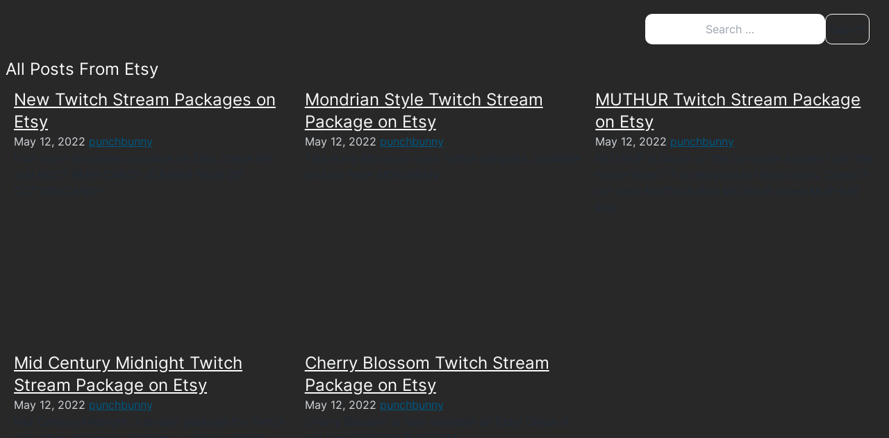

--- FILE ---
content_type: text/html; charset=UTF-8
request_url: https://www.punchbunny.com/content/etsy/
body_size: 27672
content:
<!DOCTYPE html>
<html lang="en-US" id="html">
<head>
	<meta charset="UTF-8">
	<meta name="viewport" content="width=device-width, initial-scale=1.0">
	<title>Etsy &#8211; Punchbunny | Magic: the Gathering</title>
<meta name='robots' content='max-image-preview:large' />
	<style>img:is([sizes="auto" i], [sizes^="auto," i]) { contain-intrinsic-size: 3000px 1500px }</style>
	<link rel="alternate" type="application/rss+xml" title="Punchbunny | Magic: the Gathering &raquo; Feed" href="https://www.punchbunny.com/feed/" />
<link rel="alternate" type="application/rss+xml" title="Punchbunny | Magic: the Gathering &raquo; Comments Feed" href="https://www.punchbunny.com/comments/feed/" />
<link rel="alternate" type="application/rss+xml" title="Punchbunny | Magic: the Gathering &raquo; Etsy Category Feed" href="https://www.punchbunny.com/content/etsy/feed/" />
<script>
window._wpemojiSettings = {"baseUrl":"https:\/\/s.w.org\/images\/core\/emoji\/16.0.1\/72x72\/","ext":".png","svgUrl":"https:\/\/s.w.org\/images\/core\/emoji\/16.0.1\/svg\/","svgExt":".svg","source":{"concatemoji":"https:\/\/www.punchbunny.com\/wp-includes\/js\/wp-emoji-release.min.js?ver=6.8.3"}};
/*! This file is auto-generated */
!function(s,n){var o,i,e;function c(e){try{var t={supportTests:e,timestamp:(new Date).valueOf()};sessionStorage.setItem(o,JSON.stringify(t))}catch(e){}}function p(e,t,n){e.clearRect(0,0,e.canvas.width,e.canvas.height),e.fillText(t,0,0);var t=new Uint32Array(e.getImageData(0,0,e.canvas.width,e.canvas.height).data),a=(e.clearRect(0,0,e.canvas.width,e.canvas.height),e.fillText(n,0,0),new Uint32Array(e.getImageData(0,0,e.canvas.width,e.canvas.height).data));return t.every(function(e,t){return e===a[t]})}function u(e,t){e.clearRect(0,0,e.canvas.width,e.canvas.height),e.fillText(t,0,0);for(var n=e.getImageData(16,16,1,1),a=0;a<n.data.length;a++)if(0!==n.data[a])return!1;return!0}function f(e,t,n,a){switch(t){case"flag":return n(e,"\ud83c\udff3\ufe0f\u200d\u26a7\ufe0f","\ud83c\udff3\ufe0f\u200b\u26a7\ufe0f")?!1:!n(e,"\ud83c\udde8\ud83c\uddf6","\ud83c\udde8\u200b\ud83c\uddf6")&&!n(e,"\ud83c\udff4\udb40\udc67\udb40\udc62\udb40\udc65\udb40\udc6e\udb40\udc67\udb40\udc7f","\ud83c\udff4\u200b\udb40\udc67\u200b\udb40\udc62\u200b\udb40\udc65\u200b\udb40\udc6e\u200b\udb40\udc67\u200b\udb40\udc7f");case"emoji":return!a(e,"\ud83e\udedf")}return!1}function g(e,t,n,a){var r="undefined"!=typeof WorkerGlobalScope&&self instanceof WorkerGlobalScope?new OffscreenCanvas(300,150):s.createElement("canvas"),o=r.getContext("2d",{willReadFrequently:!0}),i=(o.textBaseline="top",o.font="600 32px Arial",{});return e.forEach(function(e){i[e]=t(o,e,n,a)}),i}function t(e){var t=s.createElement("script");t.src=e,t.defer=!0,s.head.appendChild(t)}"undefined"!=typeof Promise&&(o="wpEmojiSettingsSupports",i=["flag","emoji"],n.supports={everything:!0,everythingExceptFlag:!0},e=new Promise(function(e){s.addEventListener("DOMContentLoaded",e,{once:!0})}),new Promise(function(t){var n=function(){try{var e=JSON.parse(sessionStorage.getItem(o));if("object"==typeof e&&"number"==typeof e.timestamp&&(new Date).valueOf()<e.timestamp+604800&&"object"==typeof e.supportTests)return e.supportTests}catch(e){}return null}();if(!n){if("undefined"!=typeof Worker&&"undefined"!=typeof OffscreenCanvas&&"undefined"!=typeof URL&&URL.createObjectURL&&"undefined"!=typeof Blob)try{var e="postMessage("+g.toString()+"("+[JSON.stringify(i),f.toString(),p.toString(),u.toString()].join(",")+"));",a=new Blob([e],{type:"text/javascript"}),r=new Worker(URL.createObjectURL(a),{name:"wpTestEmojiSupports"});return void(r.onmessage=function(e){c(n=e.data),r.terminate(),t(n)})}catch(e){}c(n=g(i,f,p,u))}t(n)}).then(function(e){for(var t in e)n.supports[t]=e[t],n.supports.everything=n.supports.everything&&n.supports[t],"flag"!==t&&(n.supports.everythingExceptFlag=n.supports.everythingExceptFlag&&n.supports[t]);n.supports.everythingExceptFlag=n.supports.everythingExceptFlag&&!n.supports.flag,n.DOMReady=!1,n.readyCallback=function(){n.DOMReady=!0}}).then(function(){return e}).then(function(){var e;n.supports.everything||(n.readyCallback(),(e=n.source||{}).concatemoji?t(e.concatemoji):e.wpemoji&&e.twemoji&&(t(e.twemoji),t(e.wpemoji)))}))}((window,document),window._wpemojiSettings);
</script>
<style id='wp-emoji-styles-inline-css'>

	img.wp-smiley, img.emoji {
		display: inline !important;
		border: none !important;
		box-shadow: none !important;
		height: 1em !important;
		width: 1em !important;
		margin: 0 0.07em !important;
		vertical-align: -0.1em !important;
		background: none !important;
		padding: 0 !important;
	}
</style>
<link rel='stylesheet' id='wp-block-library-css' href='https://www.punchbunny.com/wp-includes/css/dist/block-library/style.min.css?ver=6.8.3' media='all' />
<style id='wp-block-library-theme-inline-css'>
.wp-block-audio :where(figcaption){color:#555;font-size:13px;text-align:center}.is-dark-theme .wp-block-audio :where(figcaption){color:#ffffffa6}.wp-block-audio{margin:0 0 1em}.wp-block-code{border:1px solid #ccc;border-radius:4px;font-family:Menlo,Consolas,monaco,monospace;padding:.8em 1em}.wp-block-embed :where(figcaption){color:#555;font-size:13px;text-align:center}.is-dark-theme .wp-block-embed :where(figcaption){color:#ffffffa6}.wp-block-embed{margin:0 0 1em}.blocks-gallery-caption{color:#555;font-size:13px;text-align:center}.is-dark-theme .blocks-gallery-caption{color:#ffffffa6}:root :where(.wp-block-image figcaption){color:#555;font-size:13px;text-align:center}.is-dark-theme :root :where(.wp-block-image figcaption){color:#ffffffa6}.wp-block-image{margin:0 0 1em}.wp-block-pullquote{border-bottom:4px solid;border-top:4px solid;color:currentColor;margin-bottom:1.75em}.wp-block-pullquote cite,.wp-block-pullquote footer,.wp-block-pullquote__citation{color:currentColor;font-size:.8125em;font-style:normal;text-transform:uppercase}.wp-block-quote{border-left:.25em solid;margin:0 0 1.75em;padding-left:1em}.wp-block-quote cite,.wp-block-quote footer{color:currentColor;font-size:.8125em;font-style:normal;position:relative}.wp-block-quote:where(.has-text-align-right){border-left:none;border-right:.25em solid;padding-left:0;padding-right:1em}.wp-block-quote:where(.has-text-align-center){border:none;padding-left:0}.wp-block-quote.is-large,.wp-block-quote.is-style-large,.wp-block-quote:where(.is-style-plain){border:none}.wp-block-search .wp-block-search__label{font-weight:700}.wp-block-search__button{border:1px solid #ccc;padding:.375em .625em}:where(.wp-block-group.has-background){padding:1.25em 2.375em}.wp-block-separator.has-css-opacity{opacity:.4}.wp-block-separator{border:none;border-bottom:2px solid;margin-left:auto;margin-right:auto}.wp-block-separator.has-alpha-channel-opacity{opacity:1}.wp-block-separator:not(.is-style-wide):not(.is-style-dots){width:100px}.wp-block-separator.has-background:not(.is-style-dots){border-bottom:none;height:1px}.wp-block-separator.has-background:not(.is-style-wide):not(.is-style-dots){height:2px}.wp-block-table{margin:0 0 1em}.wp-block-table td,.wp-block-table th{word-break:normal}.wp-block-table :where(figcaption){color:#555;font-size:13px;text-align:center}.is-dark-theme .wp-block-table :where(figcaption){color:#ffffffa6}.wp-block-video :where(figcaption){color:#555;font-size:13px;text-align:center}.is-dark-theme .wp-block-video :where(figcaption){color:#ffffffa6}.wp-block-video{margin:0 0 1em}:root :where(.wp-block-template-part.has-background){margin-bottom:0;margin-top:0;padding:1.25em 2.375em}
</style>
<style id='classic-theme-styles-inline-css'>
/*! This file is auto-generated */
.wp-block-button__link{color:#fff;background-color:#32373c;border-radius:9999px;box-shadow:none;text-decoration:none;padding:calc(.667em + 2px) calc(1.333em + 2px);font-size:1.125em}.wp-block-file__button{background:#32373c;color:#fff;text-decoration:none}
</style>
<link rel='stylesheet' id='simplecharm_portfolio-editor-css-css' href='https://www.punchbunny.com/wp-content/themes/simplecharm-portfolio/assets/build/css/editor.css?ver=1764364946' media='all' />
<style id='global-styles-inline-css'>
:root{--wp--preset--aspect-ratio--square: 1;--wp--preset--aspect-ratio--4-3: 4/3;--wp--preset--aspect-ratio--3-4: 3/4;--wp--preset--aspect-ratio--3-2: 3/2;--wp--preset--aspect-ratio--2-3: 2/3;--wp--preset--aspect-ratio--16-9: 16/9;--wp--preset--aspect-ratio--9-16: 9/16;--wp--preset--color--black: #000000;--wp--preset--color--cyan-bluish-gray: #abb8c3;--wp--preset--color--white: #ffffff;--wp--preset--color--pale-pink: #f78da7;--wp--preset--color--vivid-red: #cf2e2e;--wp--preset--color--luminous-vivid-orange: #ff6900;--wp--preset--color--luminous-vivid-amber: #fcb900;--wp--preset--color--light-green-cyan: #7bdcb5;--wp--preset--color--vivid-green-cyan: #00d084;--wp--preset--color--pale-cyan-blue: #8ed1fc;--wp--preset--color--vivid-cyan-blue: #0693e3;--wp--preset--color--vivid-purple: #9b51e0;--wp--preset--gradient--vivid-cyan-blue-to-vivid-purple: linear-gradient(135deg,rgba(6,147,227,1) 0%,rgb(155,81,224) 100%);--wp--preset--gradient--light-green-cyan-to-vivid-green-cyan: linear-gradient(135deg,rgb(122,220,180) 0%,rgb(0,208,130) 100%);--wp--preset--gradient--luminous-vivid-amber-to-luminous-vivid-orange: linear-gradient(135deg,rgba(252,185,0,1) 0%,rgba(255,105,0,1) 100%);--wp--preset--gradient--luminous-vivid-orange-to-vivid-red: linear-gradient(135deg,rgba(255,105,0,1) 0%,rgb(207,46,46) 100%);--wp--preset--gradient--very-light-gray-to-cyan-bluish-gray: linear-gradient(135deg,rgb(238,238,238) 0%,rgb(169,184,195) 100%);--wp--preset--gradient--cool-to-warm-spectrum: linear-gradient(135deg,rgb(74,234,220) 0%,rgb(151,120,209) 20%,rgb(207,42,186) 40%,rgb(238,44,130) 60%,rgb(251,105,98) 80%,rgb(254,248,76) 100%);--wp--preset--gradient--blush-light-purple: linear-gradient(135deg,rgb(255,206,236) 0%,rgb(152,150,240) 100%);--wp--preset--gradient--blush-bordeaux: linear-gradient(135deg,rgb(254,205,165) 0%,rgb(254,45,45) 50%,rgb(107,0,62) 100%);--wp--preset--gradient--luminous-dusk: linear-gradient(135deg,rgb(255,203,112) 0%,rgb(199,81,192) 50%,rgb(65,88,208) 100%);--wp--preset--gradient--pale-ocean: linear-gradient(135deg,rgb(255,245,203) 0%,rgb(182,227,212) 50%,rgb(51,167,181) 100%);--wp--preset--gradient--electric-grass: linear-gradient(135deg,rgb(202,248,128) 0%,rgb(113,206,126) 100%);--wp--preset--gradient--midnight: linear-gradient(135deg,rgb(2,3,129) 0%,rgb(40,116,252) 100%);--wp--preset--font-size--small: 13px;--wp--preset--font-size--medium: 20px;--wp--preset--font-size--large: 36px;--wp--preset--font-size--x-large: 42px;--wp--preset--spacing--20: 0.44rem;--wp--preset--spacing--30: 0.67rem;--wp--preset--spacing--40: 1rem;--wp--preset--spacing--50: 1.5rem;--wp--preset--spacing--60: 2.25rem;--wp--preset--spacing--70: 3.38rem;--wp--preset--spacing--80: 5.06rem;--wp--preset--shadow--natural: 6px 6px 9px rgba(0, 0, 0, 0.2);--wp--preset--shadow--deep: 12px 12px 50px rgba(0, 0, 0, 0.4);--wp--preset--shadow--sharp: 6px 6px 0px rgba(0, 0, 0, 0.2);--wp--preset--shadow--outlined: 6px 6px 0px -3px rgba(255, 255, 255, 1), 6px 6px rgba(0, 0, 0, 1);--wp--preset--shadow--crisp: 6px 6px 0px rgba(0, 0, 0, 1);}:where(.is-layout-flex){gap: 0.5em;}:where(.is-layout-grid){gap: 0.5em;}body .is-layout-flex{display: flex;}.is-layout-flex{flex-wrap: wrap;align-items: center;}.is-layout-flex > :is(*, div){margin: 0;}body .is-layout-grid{display: grid;}.is-layout-grid > :is(*, div){margin: 0;}:where(.wp-block-columns.is-layout-flex){gap: 2em;}:where(.wp-block-columns.is-layout-grid){gap: 2em;}:where(.wp-block-post-template.is-layout-flex){gap: 1.25em;}:where(.wp-block-post-template.is-layout-grid){gap: 1.25em;}.has-black-color{color: var(--wp--preset--color--black) !important;}.has-cyan-bluish-gray-color{color: var(--wp--preset--color--cyan-bluish-gray) !important;}.has-white-color{color: var(--wp--preset--color--white) !important;}.has-pale-pink-color{color: var(--wp--preset--color--pale-pink) !important;}.has-vivid-red-color{color: var(--wp--preset--color--vivid-red) !important;}.has-luminous-vivid-orange-color{color: var(--wp--preset--color--luminous-vivid-orange) !important;}.has-luminous-vivid-amber-color{color: var(--wp--preset--color--luminous-vivid-amber) !important;}.has-light-green-cyan-color{color: var(--wp--preset--color--light-green-cyan) !important;}.has-vivid-green-cyan-color{color: var(--wp--preset--color--vivid-green-cyan) !important;}.has-pale-cyan-blue-color{color: var(--wp--preset--color--pale-cyan-blue) !important;}.has-vivid-cyan-blue-color{color: var(--wp--preset--color--vivid-cyan-blue) !important;}.has-vivid-purple-color{color: var(--wp--preset--color--vivid-purple) !important;}.has-black-background-color{background-color: var(--wp--preset--color--black) !important;}.has-cyan-bluish-gray-background-color{background-color: var(--wp--preset--color--cyan-bluish-gray) !important;}.has-white-background-color{background-color: var(--wp--preset--color--white) !important;}.has-pale-pink-background-color{background-color: var(--wp--preset--color--pale-pink) !important;}.has-vivid-red-background-color{background-color: var(--wp--preset--color--vivid-red) !important;}.has-luminous-vivid-orange-background-color{background-color: var(--wp--preset--color--luminous-vivid-orange) !important;}.has-luminous-vivid-amber-background-color{background-color: var(--wp--preset--color--luminous-vivid-amber) !important;}.has-light-green-cyan-background-color{background-color: var(--wp--preset--color--light-green-cyan) !important;}.has-vivid-green-cyan-background-color{background-color: var(--wp--preset--color--vivid-green-cyan) !important;}.has-pale-cyan-blue-background-color{background-color: var(--wp--preset--color--pale-cyan-blue) !important;}.has-vivid-cyan-blue-background-color{background-color: var(--wp--preset--color--vivid-cyan-blue) !important;}.has-vivid-purple-background-color{background-color: var(--wp--preset--color--vivid-purple) !important;}.has-black-border-color{border-color: var(--wp--preset--color--black) !important;}.has-cyan-bluish-gray-border-color{border-color: var(--wp--preset--color--cyan-bluish-gray) !important;}.has-white-border-color{border-color: var(--wp--preset--color--white) !important;}.has-pale-pink-border-color{border-color: var(--wp--preset--color--pale-pink) !important;}.has-vivid-red-border-color{border-color: var(--wp--preset--color--vivid-red) !important;}.has-luminous-vivid-orange-border-color{border-color: var(--wp--preset--color--luminous-vivid-orange) !important;}.has-luminous-vivid-amber-border-color{border-color: var(--wp--preset--color--luminous-vivid-amber) !important;}.has-light-green-cyan-border-color{border-color: var(--wp--preset--color--light-green-cyan) !important;}.has-vivid-green-cyan-border-color{border-color: var(--wp--preset--color--vivid-green-cyan) !important;}.has-pale-cyan-blue-border-color{border-color: var(--wp--preset--color--pale-cyan-blue) !important;}.has-vivid-cyan-blue-border-color{border-color: var(--wp--preset--color--vivid-cyan-blue) !important;}.has-vivid-purple-border-color{border-color: var(--wp--preset--color--vivid-purple) !important;}.has-vivid-cyan-blue-to-vivid-purple-gradient-background{background: var(--wp--preset--gradient--vivid-cyan-blue-to-vivid-purple) !important;}.has-light-green-cyan-to-vivid-green-cyan-gradient-background{background: var(--wp--preset--gradient--light-green-cyan-to-vivid-green-cyan) !important;}.has-luminous-vivid-amber-to-luminous-vivid-orange-gradient-background{background: var(--wp--preset--gradient--luminous-vivid-amber-to-luminous-vivid-orange) !important;}.has-luminous-vivid-orange-to-vivid-red-gradient-background{background: var(--wp--preset--gradient--luminous-vivid-orange-to-vivid-red) !important;}.has-very-light-gray-to-cyan-bluish-gray-gradient-background{background: var(--wp--preset--gradient--very-light-gray-to-cyan-bluish-gray) !important;}.has-cool-to-warm-spectrum-gradient-background{background: var(--wp--preset--gradient--cool-to-warm-spectrum) !important;}.has-blush-light-purple-gradient-background{background: var(--wp--preset--gradient--blush-light-purple) !important;}.has-blush-bordeaux-gradient-background{background: var(--wp--preset--gradient--blush-bordeaux) !important;}.has-luminous-dusk-gradient-background{background: var(--wp--preset--gradient--luminous-dusk) !important;}.has-pale-ocean-gradient-background{background: var(--wp--preset--gradient--pale-ocean) !important;}.has-electric-grass-gradient-background{background: var(--wp--preset--gradient--electric-grass) !important;}.has-midnight-gradient-background{background: var(--wp--preset--gradient--midnight) !important;}.has-small-font-size{font-size: var(--wp--preset--font-size--small) !important;}.has-medium-font-size{font-size: var(--wp--preset--font-size--medium) !important;}.has-large-font-size{font-size: var(--wp--preset--font-size--large) !important;}.has-x-large-font-size{font-size: var(--wp--preset--font-size--x-large) !important;}
:where(.wp-block-post-template.is-layout-flex){gap: 1.25em;}:where(.wp-block-post-template.is-layout-grid){gap: 1.25em;}
:where(.wp-block-columns.is-layout-flex){gap: 2em;}:where(.wp-block-columns.is-layout-grid){gap: 2em;}
:root :where(.wp-block-pullquote){font-size: 1.5em;line-height: 1.6;}
</style>
<link rel='stylesheet' id='SIMPLECHARM_PORTFOLIO_compiled-css' href='https://www.punchbunny.com/wp-content/themes/simplecharm-portfolio/assets/build/css/main.css?ver=1764364946' media='all' />
<link rel='stylesheet' id='dashicons-css' href='https://www.punchbunny.com/wp-includes/css/dashicons.min.css?ver=6.8.3' media='all' />
<link rel='stylesheet' id='SIMPLECHARM_PORTFOLIO_main-css' href='https://www.punchbunny.com/wp-content/themes/simplecharm-portfolio/style.css?ver=1764364946' media='all' />
<link rel='stylesheet' id='SIMPLECHARM_PORTFOLIO_tailwindcss-css' href='https://www.punchbunny.com/wp-content/themes/simplecharm-portfolio/assets/build/css/tailwindcss.css?ver=1764364946' media='all' />
<link rel='stylesheet' id='arve-css' href='https://www.punchbunny.com/wp-content/plugins/advanced-responsive-video-embedder/build/main.css?ver=10.8.1' media='all' />
<script src="https://www.punchbunny.com/wp-includes/js/jquery/jquery.min.js?ver=3.7.1" id="jquery-core-js"></script>
<script src="https://www.punchbunny.com/wp-includes/js/jquery/jquery-migrate.min.js?ver=3.4.1" id="jquery-migrate-js"></script>
<link rel="https://api.w.org/" href="https://www.punchbunny.com/wp-json/" /><link rel="alternate" title="JSON" type="application/json" href="https://www.punchbunny.com/wp-json/wp/v2/categories/177" /><link rel="EditURI" type="application/rsd+xml" title="RSD" href="https://www.punchbunny.com/xmlrpc.php?rsd" />
<meta name="generator" content="WordPress 6.8.3" />
<link rel="icon" href="https://www.punchbunny.com/wp-content/uploads/2025/11/cropped-Discord-Logo-512-v2-32x32.png" sizes="32x32" />
<link rel="icon" href="https://www.punchbunny.com/wp-content/uploads/2025/11/cropped-Discord-Logo-512-v2-192x192.png" sizes="192x192" />
<link rel="apple-touch-icon" href="https://www.punchbunny.com/wp-content/uploads/2025/11/cropped-Discord-Logo-512-v2-180x180.png" />
<meta name="msapplication-TileImage" content="https://www.punchbunny.com/wp-content/uploads/2025/11/cropped-Discord-Logo-512-v2-270x270.png" />
		<style id="wp-custom-css">
			:root, [data-theme] {
    background-color: #282828;
}

.bg-gray-400 {
    --tw-bg-opacity: 1;
    background-color: #000;
}

.footer-copyright p {
    color: #fff;
}

.header {
	display: none;
}

.footer-copyright {
	display: none;
}

footer {
	display: none;
}

.mx-3 {
    margin-left: auto;
    margin-right: auto;
		max-width: 900px;
}		</style>
		</head>
<body class="archive category category-etsy category-177 wp-theme-simplecharm-portfolio mx-2" data-theme="dark">
		<a class="skip-link screen-reader-text" href="#simplecharm-portfolio-content">
        Skip to content</a>
	<header role="banner" class="header">
		        <div class="simplecharm-portfolio-header">
            <div class="simplecharm-portfolio-header-contents flex justify-between items-center">
                <span>
                    <h1>Punchbunny | Magic: the Gathering</h1>                </span>
                                <nav role="navigation" class="simplecharm-portfolio-main-navigation flex flex-row-reverse">
                                <div class="absolute right-1 bottom-0 z-10" id="simplecharm-portfolio-navigation">
                                    </div>
                </nav>
            </div>
        </div>	</header>
	<main id="simplecharm-portfolio-content" tabindex="-1">	<div class="simplecharm-portfolio-form">
		<form role="search" method="get" class="search-form" action="https://www.punchbunny.com/">
				<label>
					<span class="screen-reader-text">Search for:</span>
					<input type="search" class="search-field" placeholder="Search &hellip;" value="" name="s" />
				</label>
				<input type="submit" class="search-submit" value="Search" />
			</form>	</div>
			<h1 class="text-2xl">All Posts From Etsy</h1>
					<section class="simplecharm-portfolio-blogs grid lg:grid-cols-3 md:grid-cols-2 sm:grid-cols-1 gap-4 m-3">		<article id="post-819" class="post-819 post type-post status-publish format-standard has-post-thumbnail hentry category-etsy tag-etsy tag-obs tag-streaming tag-streamlabs tag-twitch tag-youtube">
		    <h3 class="text-2xl"><a
		            class="underline" 
		            href="https://www.punchbunny.com/etsy/new-twitch-stream-packages-on-etsy/">New Twitch Stream Packages on Etsy</a></h1>
		    <div class="post-meta">
		    			        <span class="post-date">May 12, 2022</span>
	    				        <span class="post-author"><a
		                class="underline" 
		                href="https://www.punchbunny.com/author/punchbunny/">punchbunny</a></span>
		    </div>
		    <div class="post-content">Four more templates available on Etsy, check &#8217;em out! ROOT BEER CANDY SLINGER FAUX OS COTTON CANDY</div>
		</article>

				<article id="post-815" class="post-815 post type-post status-publish format-standard has-post-thumbnail hentry category-etsy tag-etsy tag-mondrian tag-obs tag-streamlabs tag-twitch tag-youtube">
		    <h3 class="text-2xl"><a
		            class="underline" 
		            href="https://www.punchbunny.com/etsy/mondrian-style-twitch-stream-packageon-etsy/">Mondrian Style Twitch Stream Package on Etsy</a></h1>
		    <div class="post-meta">
		    			        <span class="post-date">May 12, 2022</span>
	    				        <span class="post-author"><a
		                class="underline" 
		                href="https://www.punchbunny.com/author/punchbunny/">punchbunny</a></span>
		    </div>
		    <div class="post-content">This is my Mondrian style Twitch template, available on Etsy here: MONDRIAN</div>
		</article>

				<article id="post-807" class="post-807 post type-post status-publish format-standard has-post-thumbnail hentry category-etsy tag-etsy tag-muthur tag-obs tag-stream tag-streamlabs tag-twitch tag-weyland-yutani tag-xenomorph">
		    <h3 class="text-2xl"><a
		            class="underline" 
		            href="https://www.punchbunny.com/etsy/muthur-twitch-stream-package-on-etsy/">MUTHUR Twitch Stream Package on Etsy</a></h1>
		    <div class="post-meta">
		    			        <span class="post-date">May 12, 2022</span>
	    				        <span class="post-author"><a
		                class="underline" 
		                href="https://www.punchbunny.com/author/punchbunny/">punchbunny</a></span>
		    </div>
		    <div class="post-content">MUTHUR is based on the computer system from the movie &#8220;Alien.&#8221; It is designed in three colors. Check it out here: MUTHUR Blue MUTHUR Green MUTHUR Pink</div>
		</article>

				<article id="post-802" class="post-802 post type-post status-publish format-standard has-post-thumbnail hentry category-etsy tag-etsy tag-obs tag-streaming tag-streamlabs tag-twitch">
		    <h3 class="text-2xl"><a
		            class="underline" 
		            href="https://www.punchbunny.com/etsy/mid-century-midnight-twitch-stream-package-on-etsy/">Mid Century Midnight Twitch Stream Package on Etsy</a></h1>
		    <div class="post-meta">
		    			        <span class="post-date">May 12, 2022</span>
	    				        <span class="post-author"><a
		                class="underline" 
		                href="https://www.punchbunny.com/author/punchbunny/">punchbunny</a></span>
		    </div>
		    <div class="post-content">Mid Century Midnight, a stream package for Twitch and other streaming platforms, is now available. Check it out here: MID CENTURY MIDNIGHT</div>
		</article>

				<article id="post-799" class="post-799 post type-post status-publish format-standard has-post-thumbnail hentry category-etsy tag-etsy tag-obs tag-streaming tag-streamlabs tag-twitch tag-youtube">
		    <h3 class="text-2xl"><a
		            class="underline" 
		            href="https://www.punchbunny.com/etsy/cherry-blossom-twitch-stream-package-on-etsy/">Cherry Blossom Twitch Stream Package on Etsy</a></h1>
		    <div class="post-meta">
		    			        <span class="post-date">May 12, 2022</span>
	    				        <span class="post-author"><a
		                class="underline" 
		                href="https://www.punchbunny.com/author/punchbunny/">punchbunny</a></span>
		    </div>
		    <div class="post-content">Cherry Blossom is now available on Etsy! Check it out here: CHERRY BLOSSOM</div>
		</article>

		</section>
			</main>
	<footer role="contentinfo" class="site-footer w-full bg-gray-400 text-white py-3 text-center">
		<div class="footer-copyright">
			<p>&copy; 2024 | All Rights Are Reserved</p>
		</div>
	</footer>
	<script type="speculationrules">
{"prefetch":[{"source":"document","where":{"and":[{"href_matches":"\/*"},{"not":{"href_matches":["\/wp-*.php","\/wp-admin\/*","\/wp-content\/uploads\/*","\/wp-content\/*","\/wp-content\/plugins\/*","\/wp-content\/themes\/simplecharm-portfolio\/*","\/*\\?(.+)"]}},{"not":{"selector_matches":"a[rel~=\"nofollow\"]"}},{"not":{"selector_matches":".no-prefetch, .no-prefetch a"}}]},"eagerness":"conservative"}]}
</script>
<script src="https://www.punchbunny.com/wp-content/themes/simplecharm-portfolio/assets/build/js/main.js?ver=1764364946" id="SIMPLECHARM_PORTFOLIO_main-js"></script>
	<!-- Loading All Svg -->
	

<div class="hidden">
</div></body>
</html>

--- FILE ---
content_type: text/css
request_url: https://www.punchbunny.com/wp-content/themes/simplecharm-portfolio/assets/build/css/editor.css?ver=1764364946
body_size: 9725
content:
div.wp-block-column.CHARMING_PORTFOLIO_primary-image-container{position:relative;margin:auto}div.wp-block-column.CHARMING_PORTFOLIO_primary-image-container figure:nth-child(1) img{position:relative;z-index:1}div.wp-block-column.CHARMING_PORTFOLIO_primary-image-container figure:nth-child(2) img{position:absolute;top:-10%;left:5%;filter:blur(5px)}div.wp-block-column.CHARMING_PORTFOLIO_primary-text-container{margin:auto}.wp-block-column.is-style-simplecharm_portfolio-skill-button{margin-top:0.5rem;margin-bottom:0.5rem;display:grid;grid-template-columns:repeat(2, minmax(0, 1fr));align-items:center;justify-content:center;gap:0.25rem}@media (min-width: 768px){.wp-block-column.is-style-simplecharm_portfolio-skill-button{grid-template-columns:repeat(3, minmax(0, 1fr))}}@media (min-width: 1024px){.wp-block-column.is-style-simplecharm_portfolio-skill-button{grid-template-columns:repeat(5, minmax(0, 1fr))}}.wp-block-column.is-style-simplecharm_portfolio-skill-button h2{display:flex;cursor:pointer;align-items:center;justify-content:center;gap:0.75rem;padding:1rem;text-align:center;font-size:1.875rem;line-height:2.25rem;transition-property:all;transition-timing-function:cubic-bezier(0.4, 0, 0.2, 1);transition-duration:150ms;border:1px solid #d84e27;text-shadow:2px 2px 2px #a0e;height:100%}.wp-block-column.is-style-simplecharm_portfolio-skill-button h2:hover,.wp-block-column.is-style-simplecharm_portfolio-skill-button h2:focus{border-color:#1d4ed8;text-shadow:2px 2px 2px #e0a}.simplecharm-portfolio-skills{justify-content:center;gap:0.25rem}.simplecharm-portfolio-skills h3{font-size:1.25rem;line-height:1.75rem}.wp-block-columns.is-style-simplecharm_portfolio-experience-card{margin-top:0.5rem;margin-bottom:0.5rem;display:grid;padding:0.5rem;--tw-shadow:0 25px 50px -12px rgb(0 0 0 / 0.25);--tw-shadow-colored:0 25px 50px -12px var(--tw-shadow-color);box-shadow:var(--tw-ring-offset-shadow, 0 0 #0000), var(--tw-ring-shadow, 0 0 #0000), var(--tw-shadow)}@media (min-width: 640px){.wp-block-columns.is-style-simplecharm_portfolio-experience-card{grid-template-columns:repeat(1, minmax(0, 1fr))}}@media (min-width: 768px){.wp-block-columns.is-style-simplecharm_portfolio-experience-card{grid-template-columns:repeat(2, minmax(0, 1fr))}}@media (min-width: 1024px){.wp-block-columns.is-style-simplecharm_portfolio-experience-card{grid-template-columns:repeat(3, minmax(0, 1fr))}}.wp-block-columns.is-style-simplecharm_portfolio-experience-card h1{font-size:3rem;line-height:1}.wp-block-columns.is-style-simplecharm_portfolio-experience-card h2{font-size:1.5rem;line-height:2rem}@media (min-width: 640px){.wp-block-columns.is-style-simplecharm_portfolio-experience-card h2{text-align:center}}@media (min-width: 768px){.wp-block-columns.is-style-simplecharm_portfolio-experience-card h2{text-align:left}}@media (min-width: 1024px){.wp-block-columns.is-style-simplecharm_portfolio-experience-card h2{text-align:left}}.wp-block-columns.is-style-simplecharm_portfolio-experience-card .wp-block-column:nth-child(3){display:flex;align-items:center;justify-content:center}@media (min-width: 768px){.wp-block-columns.is-style-simplecharm_portfolio-experience-card .wp-block-column:nth-child(3){grid-column:span 2 / span 2}}@media (min-width: 1024px){.wp-block-columns.is-style-simplecharm_portfolio-experience-card .wp-block-column:nth-child(3){grid-column:auto}}.wp-block-column.is-style-simplecharm_portfolio-project-card{@grid lg:grid-cols-2 md:grid-cols-2 gap-x-4 my-3}.wp-block-column.is-style-simplecharm_portfolio-project-card .wp-block-column{margin:0.5rem;margin-top:1rem;margin-bottom:1rem;display:flex;flex-direction:column;row-gap:1.75rem;padding:1.5rem;--tw-shadow:0 25px 50px -12px rgb(0 0 0 / 0.25);--tw-shadow-colored:0 25px 50px -12px var(--tw-shadow-color);box-shadow:var(--tw-ring-offset-shadow, 0 0 #0000), var(--tw-ring-shadow, 0 0 #0000), var(--tw-shadow)}.wp-block-column.is-style-simplecharm_portfolio-project-card .wp-block-column h2{font-size:3rem;line-height:1}.wp-block-column.is-style-simplecharm_portfolio-project-card .wp-block-column .wp-block-button a{display:inline-flex;align-items:center;justify-content:center;transition-property:color, background-color, border-color, text-decoration-color, fill, stroke, opacity, box-shadow, transform, filter, -webkit-backdrop-filter;transition-property:color, background-color, border-color, text-decoration-color, fill, stroke, opacity, box-shadow, transform, filter, backdrop-filter;transition-property:color, background-color, border-color, text-decoration-color, fill, stroke, opacity, box-shadow, transform, filter, backdrop-filter, -webkit-backdrop-filter;transition-timing-function:cubic-bezier(0.4, 0, 0.2, 1);transition-timing-function:cubic-bezier(0, 0, 0.2, 1);transition-duration:200ms;height:1.25rem;font-size:0.875rem;line-height:1.25rem;width:-moz-fit-content;width:fit-content;padding-left:0.563rem;padding-right:0.563rem;border-radius:var(--rounded-badge, 1.9rem);border-width:1px;--tw-border-opacity:1;border-color:var(--fallback-b2,oklch(var(--b2)/var(--tw-border-opacity)));--tw-bg-opacity:1;background-color:var(--fallback-b1,oklch(var(--b1)/var(--tw-bg-opacity)));--tw-text-opacity:1;color:var(--fallback-bc,oklch(var(--bc)/var(--tw-text-opacity)))}:where(.menu li) .wp-block-column.is-style-simplecharm_portfolio-project-card .wp-block-column .wp-block-button a{justify-self:end}.wp-block-column.is-style-simplecharm_portfolio-project-card .wp-block-column .wp-block-button a{--tw-border-opacity:1;border-color:var(--fallback-n,oklch(var(--n)/var(--tw-border-opacity)));--tw-bg-opacity:1;background-color:var(--fallback-n,oklch(var(--n)/var(--tw-bg-opacity)));--tw-text-opacity:1;color:var(--fallback-nc,oklch(var(--nc)/var(--tw-text-opacity)))}.badge-outline.wp-block-column.is-style-simplecharm_portfolio-project-card .wp-block-column .wp-block-button a{--tw-text-opacity:1;color:var(--fallback-n,oklch(var(--n)/var(--tw-text-opacity)))}.wp-block-column.is-style-simplecharm_portfolio-project-card .wp-block-column .wp-block-button a{margin-left:0.5rem;margin-right:0.5rem;margin-top:0.5rem;margin-bottom:0.5rem;min-width:-moz-max-content;min-width:max-content;padding:1rem}.wp-block-column.is-style-simplecharm_portfolio-footer{margin-top:0.5rem;width:100%;-moz-column-gap:0.75rem;column-gap:0.75rem;--tw-bg-opacity:1;background-color:rgb(156 163 175 / var(--tw-bg-opacity));padding-top:0.75rem;padding-bottom:0.75rem;text-align:center;--tw-text-opacity:1;color:rgb(255 255 255 / var(--tw-text-opacity));--tw-shadow:0 25px 50px -12px rgb(0 0 0 / 0.25);--tw-shadow-colored:0 25px 50px -12px var(--tw-shadow-color);box-shadow:var(--tw-ring-offset-shadow, 0 0 #0000), var(--tw-ring-shadow, 0 0 #0000), var(--tw-shadow);display:flex;flex-direction:column;justify-content:center;align-items:center;min-height:-moz-max-content;min-height:max-content;gap:1rem}.wp-block-column.is-style-simplecharm_portfolio-footer h2{font-size:1.125rem;line-height:1.75rem}@media (min-width: 768px){.wp-block-column.is-style-simplecharm_portfolio-footer h2{font-size:1.25rem;line-height:1.75rem}}@media (min-width: 1024px){.wp-block-column.is-style-simplecharm_portfolio-footer h2{font-size:1.25rem;line-height:1.75rem}}.wp-block-columns.simplecharm_portfolio-footer-container{flex-direction:column}.simplecharm-portfolio-aboutme{display:flex;flex-direction:column}.simplecharm-portfolio-aboutme h3{font-size:1.25rem;line-height:1.75rem}.simplecharm-portfolio-aboutme .simplecharm-portfolio-aboutme-inner{z-index:0;display:flex;align-items:center;justify-content:center;max-width:80rem;gap:1rem;padding:1rem}@media (min-width: 640px){.simplecharm-portfolio-aboutme .simplecharm-portfolio-aboutme-inner{flex-direction:column;justify-content:space-between}}@media (min-width: 768px){.simplecharm-portfolio-aboutme .simplecharm-portfolio-aboutme-inner{flex-direction:row;justify-content:space-between}}@media (min-width: 1024px){.simplecharm-portfolio-aboutme .simplecharm-portfolio-aboutme-inner{flex-direction:row;justify-content:space-between}}.block-editor-page{background:#000}hr.wp-block-separator{margin:5px 0}p.is-style-simplecharm_portfolio-badge{display:inline-flex;align-items:center;justify-content:center;transition-property:color, background-color, border-color, text-decoration-color, fill, stroke, opacity, box-shadow, transform, filter, -webkit-backdrop-filter;transition-property:color, background-color, border-color, text-decoration-color, fill, stroke, opacity, box-shadow, transform, filter, backdrop-filter;transition-property:color, background-color, border-color, text-decoration-color, fill, stroke, opacity, box-shadow, transform, filter, backdrop-filter, -webkit-backdrop-filter;transition-timing-function:cubic-bezier(0.4, 0, 0.2, 1);transition-timing-function:cubic-bezier(0, 0, 0.2, 1);transition-duration:200ms;height:1.25rem;font-size:0.875rem;line-height:1.25rem;width:-moz-fit-content;width:fit-content;padding-left:0.563rem;padding-right:0.563rem;border-radius:var(--rounded-badge, 1.9rem);border-width:1px;--tw-border-opacity:1;border-color:var(--fallback-b2,oklch(var(--b2)/var(--tw-border-opacity)));--tw-bg-opacity:1;background-color:var(--fallback-b1,oklch(var(--b1)/var(--tw-bg-opacity)));--tw-text-opacity:1;color:var(--fallback-bc,oklch(var(--bc)/var(--tw-text-opacity)))}:where(.menu li) p.is-style-simplecharm_portfolio-badge{justify-self:end}p.is-style-simplecharm_portfolio-badge{--tw-border-opacity:1;border-color:var(--fallback-n,oklch(var(--n)/var(--tw-border-opacity)));--tw-bg-opacity:1;background-color:var(--fallback-n,oklch(var(--n)/var(--tw-bg-opacity)));--tw-text-opacity:1;color:var(--fallback-nc,oklch(var(--nc)/var(--tw-text-opacity)))}p.badge-outline.is-style-simplecharm_portfolio-badge{--tw-text-opacity:1;color:var(--fallback-n,oklch(var(--n)/var(--tw-text-opacity)))}p.is-style-simplecharm_portfolio-badge{padding:0.5rem}

/*# sourceMappingURL=editor.css.map*/

--- FILE ---
content_type: text/css
request_url: https://www.punchbunny.com/wp-content/themes/simplecharm-portfolio/assets/build/css/main.css?ver=1764364946
body_size: 16289
content:
@font-face{font-display:swap;font-family:"Inter";font-style:normal;font-weight:400;src:url(../f1535355a7df553be385.woff2) format("woff2"),url(../fcb8f6b47a1f5d98e5bc.woff) format("woff"),url(../84f0b1f5b8b46de79d5f.ttf) format("truetype"),url(../6dbf07be4582c757d951.svg#Inter) format("svg")}*{font-family:"Inter",sans-serif}.wp-caption{max-width:100%;margin-bottom:1.5em;padding:0;background-color:#f5f5f5;border:1px solid #e3e3e3;border-radius:3px;box-shadow:0 1px 4px rgba(0,0,0,.1)}.wp-caption img{margin:0;padding:0;border:0 none;max-width:100%;height:auto}.wp-caption p.wp-caption-text{font-size:.875em;line-height:1.6;margin:0;padding:.5em;text-align:center}.sticky{border:1px solid #dd0101;padding:10px;position:relative}.sticky::before{content:"";font-family:"Dashicons";position:absolute;top:0;right:0}.sticky:hover::before{content:"pinned";position:absolute;background-color:red;color:#fff;padding:5px}.sticky img{margin:0;padding:0;border:0 none;max-width:100%;height:auto}.sticky p.wp-caption-text{font-size:.875em;line-height:1.6;margin:0;padding:.5em;text-align:center}.sticky .wp-caption{max-width:100%;margin-bottom:1.5em;padding:0;background-color:#f5f5f5;border:1px solid #e3e3e3;border-radius:3px;box-shadow:0 1px 4px rgba(0,0,0,.1)}.sticky .wp-caption img{margin:0;padding:0;border:0 none;max-width:100%;height:auto}.sticky .wp-caption p.wp-caption-text{font-size:.875em;line-height:1.6;margin:0;padding:.5em;text-align:center}.gallery-caption{font-size:.875em;line-height:1.6;margin:0;padding:.5em;text-align:center}.alignleft{float:left;margin-right:1.5em}.alignright{float:right;margin-left:1.5em}.aligncenter{display:block;margin-left:auto;margin-right:auto}.wp-caption.alignleft{margin-right:1.5em}.wp-caption.alignright{margin-left:1.5em}.wp-caption.aligncenter{margin-right:auto;margin-left:auto}a img.alignleft{margin-right:1.5em}a img.alignright{margin-left:1.5em}a img.aligncenter{margin-right:auto;margin-left:auto}.wp-caption.alignnone,a img.alignnone{margin-right:0;margin-left:0}.wp-caption.alignnone{margin-bottom:1.5em}.wp-caption.alignnone img{margin:0;padding:0;border:0 none;max-width:100%;height:auto}.wp-caption.alignnone p.wp-caption-text{font-size:.875em;line-height:1.6;margin:0;padding:.5em;text-align:center}.screen-reader-text{clip:rect(1px, 1px, 1px, 1px);position:absolute !important;height:1px;width:1px;overflow:hidden}.screen-reader-text:focus{background-color:#f1f1f1;border-radius:3px;box-shadow:0 0 2px 2px rgba(0,0,0,.6);clip:auto !important;color:#21759b;display:block;font-size:14px;font-size:.875rem;font-weight:bold;height:auto;left:5px;line-height:normal;padding:15px 23px 14px;text-decoration:none;top:5px;width:auto;z-index:100000}.post-meta a{color:#005882}.link-wrapper a{text-decoration:underline}.simplecharm-portfolio-single-post a{text-decoration:underline}.footer-copyright p{color:#111721}.simplecharm-portfolio-single-post-tags,.simplecharm-portfolio-single-post-cats{border:2px solid;padding:10px;margin:5px 0}.nav-links .page-numbers{border:1px solid;padding:5px;display:inline-block;margin:5px 0}.nav-links a{text-decoration:underline}.simplecharm-portfolio-blogs{align-items:normal}.simplecharm-portfolio-single-post-content p,.simplecharm-portfolio-single-post-content span,.simplecharm-portfolio-single-post-content cite,.simplecharm-portfolio-single-post-content h1,.simplecharm-portfolio-single-post-content h2,.simplecharm-portfolio-single-post-content h3,.simplecharm-portfolio-single-post-content h4,.simplecharm-portfolio-single-post-content h5,.simplecharm-portfolio-single-post-content h6{color:#000}.simplecharm-portfolio-single-post-content .post-meta{margin:10px 0}.site-footer{width:100%;--tw-bg-opacity:1;background-color:rgb(156 163 175 / var(--tw-bg-opacity));padding-top:0.75rem;padding-bottom:0.75rem;text-align:center;--tw-text-opacity:1;color:rgb(255 255 255 / var(--tw-text-opacity))}.simplecharm-portfolio-single-post{margin:0.5rem}.simplecharm-portfolio-header,.menu-item-has-children{position:relative}.menu{flex-direction:row !important;padding:0 !important}nav.simplecharm-portfolio-main-navigation ul{list-style:none;position:relative;margin:0 0 5px 0;background:#fafafa}nav.simplecharm-portfolio-main-navigation ul .sub-menu{display:flex;flex-direction:column;float:left;background:#fafafa}nav.simplecharm-portfolio-main-navigation ul li{display:inline-block;margin:0 5px;padding:5px 10px}nav.simplecharm-portfolio-main-navigation ul li a{padding:5px;color:#000}nav.simplecharm-portfolio-main-navigation ul .sub-menu{position:absolute;top:100%;left:-40%;z-index:12;display:flex;opacity:0;pointer-events:none}nav.simplecharm-portfolio-main-navigation ul li:hover .sub-menu,nav.simplecharm-portfolio-main-navigation ul li:focus-within .sub-menu{opacity:1;pointer-events:auto}nav.simplecharm-portfolio-main-navigation ul li a:hover,nav.simplecharm-portfolio-main-navigation ul li a:focus{text-decoration:underline}#simplecharm-portfolio-navigation{top:50%;transform:translateY(-50%)}#simplecharm-portfolio-navigation .menu:first-child{display:flex}@media screen and (max-width: 760px){.simplecharm-portfolio-navigation-toggler.hidden{display:unset}nav.simplecharm-portfolio-main-navigation ul li{display:block;margin:10px;padding:10px}#simplecharm-portfolio-navigation{display:none}#simplecharm-portfolio-navigation .menu:first-child{flex-direction:column !important}nav.simplecharm-portfolio-main-navigation ul .sub-menu{top:100%}}@media screen and (min-width: 761px){#simplecharm-portfolio-navigation{display:block !important}}.search-field,.search-submit{border:none;padding:10px;border-radius:10px;text-align:center}.search-submit{cursor:pointer}.search-field:focus{border:none;outline:none}#simplecharm-content[tabindex="-1"]:focus,#comments[tabindex="-1"]:focus{outline:0}.simplecharm-portfolio-posts{line-height:1.4em}.simplecharm-portfolio-button-hover,.form-submit input{background:rgba(0,0,0,0);padding:5px;display:inline-grid;place-items:center;transition:.2s;border:1px solid #fff}.simplecharm-portfolio-button-hover:is(:hover,:focus){background:rgba(0,0,0,.1)}.form-submit input{margin:5px 0}.simplecharm-portfolio-form{display:flex;border:none;padding:10px;margin:10px}.simplecharm-portfolio-form form{display:flex;justify-content:space-between;-moz-column-gap:5px;column-gap:5px}.simplecharm-portfolio-form form.post-password-form{flex-direction:column;display:block;margin:auto}.simplecharm-portfolio-form form.post-password-form input{padding:5px;margin:0 0 0 5px}.simplecharm-portfolio-form form.search-form{margin-left:auto}.simplecharm-portfolio-form input[type=submit]{background:rgba(0,0,0,0);padding:5px;display:inline-grid;place-items:center;transition:.2s;border:1px solid #fff}.wp-block-post-comments-form a{text-decoration:underline}.comment-body{border:1px solid #090909;padding:10px}.children .comment-body{margin-left:10px}.wp-block-post-comments-form input[type=submit]{padding:10px;background:#000;color:#fafafa;border:3px solid #4444a7}.wp-block-post-comments-form input[type=submit]:hover,.wp-block-post-comments-form input[type=submit]:focus{background:rgba(21,21,21,.9490196078);border-color:blue}.bypostauthor .comment-body{position:relative;margin-top:10px}.bypostauthor .comment-body::before{position:absolute;content:"author";top:0;right:0;background:red;padding:5px;border-radius:0px 0px 0px 10px;color:#fff;font-weight:bold}.reply a{text-decoration:none;color:currentColor;padding:5px;border:1px solid #000;display:block;width:55px;margin:5px 0}.comments-area{margin:10px 5px}.comments-area p,.comments-area span,.comments-area h1,.comments-area h2{color:#000}footer.charming-portfolio-footer h2,footer.charming-portfolio-footer p,footer.charming-portfolio-footer span{color:#000}div.badge.badge-neutral{color:#000;background:#fff;cursor:pointer}div.badge.badge-neutral:hover{filter:invert(100%)}div.wp-block-column.CHARMING_PORTFOLIO_primary-image-container{position:relative;margin:auto}div.wp-block-column.CHARMING_PORTFOLIO_primary-image-container figure:nth-child(1) img{position:relative;z-index:1}div.wp-block-column.CHARMING_PORTFOLIO_primary-image-container figure:nth-child(2) img{position:absolute;top:-10%;left:5%;filter:blur(5px)}div.wp-block-column.CHARMING_PORTFOLIO_primary-text-container{margin:auto}.wp-block-column.is-style-simplecharm_portfolio-skill-button{margin-top:0.5rem;margin-bottom:0.5rem;display:grid;grid-template-columns:repeat(2, minmax(0, 1fr));align-items:center;justify-content:center;gap:0.25rem}@media (min-width: 768px){.wp-block-column.is-style-simplecharm_portfolio-skill-button{grid-template-columns:repeat(3, minmax(0, 1fr))}}@media (min-width: 1024px){.wp-block-column.is-style-simplecharm_portfolio-skill-button{grid-template-columns:repeat(5, minmax(0, 1fr))}}.wp-block-column.is-style-simplecharm_portfolio-skill-button h2{display:flex;cursor:pointer;align-items:center;justify-content:center;gap:0.75rem;padding:1rem;text-align:center;font-size:1.875rem;line-height:2.25rem;transition-property:all;transition-timing-function:cubic-bezier(0.4, 0, 0.2, 1);transition-duration:150ms;border:1px solid #d84e27;text-shadow:2px 2px 2px #a0e;height:100%}.wp-block-column.is-style-simplecharm_portfolio-skill-button h2:hover,.wp-block-column.is-style-simplecharm_portfolio-skill-button h2:focus{border-color:#1d4ed8;text-shadow:2px 2px 2px #e0a}.simplecharm-portfolio-skills{justify-content:center;gap:0.25rem}.simplecharm-portfolio-skills h3{font-size:1.25rem;line-height:1.75rem}.wp-block-columns.is-style-simplecharm_portfolio-experience-card{margin-top:0.5rem;margin-bottom:0.5rem;display:grid;padding:0.5rem;--tw-shadow:0 25px 50px -12px rgb(0 0 0 / 0.25);--tw-shadow-colored:0 25px 50px -12px var(--tw-shadow-color);box-shadow:var(--tw-ring-offset-shadow, 0 0 #0000), var(--tw-ring-shadow, 0 0 #0000), var(--tw-shadow)}@media (min-width: 640px){.wp-block-columns.is-style-simplecharm_portfolio-experience-card{grid-template-columns:repeat(1, minmax(0, 1fr))}}@media (min-width: 768px){.wp-block-columns.is-style-simplecharm_portfolio-experience-card{grid-template-columns:repeat(2, minmax(0, 1fr))}}@media (min-width: 1024px){.wp-block-columns.is-style-simplecharm_portfolio-experience-card{grid-template-columns:repeat(3, minmax(0, 1fr))}}.wp-block-columns.is-style-simplecharm_portfolio-experience-card h1{font-size:3rem;line-height:1}.wp-block-columns.is-style-simplecharm_portfolio-experience-card h2{font-size:1.5rem;line-height:2rem}@media (min-width: 640px){.wp-block-columns.is-style-simplecharm_portfolio-experience-card h2{text-align:center}}@media (min-width: 768px){.wp-block-columns.is-style-simplecharm_portfolio-experience-card h2{text-align:left}}@media (min-width: 1024px){.wp-block-columns.is-style-simplecharm_portfolio-experience-card h2{text-align:left}}.wp-block-columns.is-style-simplecharm_portfolio-experience-card .wp-block-column:nth-child(3){display:flex;align-items:center;justify-content:center}@media (min-width: 768px){.wp-block-columns.is-style-simplecharm_portfolio-experience-card .wp-block-column:nth-child(3){grid-column:span 2 / span 2}}@media (min-width: 1024px){.wp-block-columns.is-style-simplecharm_portfolio-experience-card .wp-block-column:nth-child(3){grid-column:auto}}.wp-block-column.is-style-simplecharm_portfolio-project-card{@grid lg:grid-cols-2 md:grid-cols-2 gap-x-4 my-3}.wp-block-column.is-style-simplecharm_portfolio-project-card .wp-block-column{margin:0.5rem;margin-top:1rem;margin-bottom:1rem;display:flex;flex-direction:column;row-gap:1.75rem;padding:1.5rem;--tw-shadow:0 25px 50px -12px rgb(0 0 0 / 0.25);--tw-shadow-colored:0 25px 50px -12px var(--tw-shadow-color);box-shadow:var(--tw-ring-offset-shadow, 0 0 #0000), var(--tw-ring-shadow, 0 0 #0000), var(--tw-shadow)}.wp-block-column.is-style-simplecharm_portfolio-project-card .wp-block-column h2{font-size:3rem;line-height:1}.wp-block-column.is-style-simplecharm_portfolio-project-card .wp-block-column .wp-block-button a{display:inline-flex;align-items:center;justify-content:center;transition-property:color, background-color, border-color, text-decoration-color, fill, stroke, opacity, box-shadow, transform, filter, -webkit-backdrop-filter;transition-property:color, background-color, border-color, text-decoration-color, fill, stroke, opacity, box-shadow, transform, filter, backdrop-filter;transition-property:color, background-color, border-color, text-decoration-color, fill, stroke, opacity, box-shadow, transform, filter, backdrop-filter, -webkit-backdrop-filter;transition-timing-function:cubic-bezier(0.4, 0, 0.2, 1);transition-timing-function:cubic-bezier(0, 0, 0.2, 1);transition-duration:200ms;height:1.25rem;font-size:0.875rem;line-height:1.25rem;width:-moz-fit-content;width:fit-content;padding-left:0.563rem;padding-right:0.563rem;border-radius:var(--rounded-badge, 1.9rem);border-width:1px;--tw-border-opacity:1;border-color:var(--fallback-b2,oklch(var(--b2)/var(--tw-border-opacity)));--tw-bg-opacity:1;background-color:var(--fallback-b1,oklch(var(--b1)/var(--tw-bg-opacity)));--tw-text-opacity:1;color:var(--fallback-bc,oklch(var(--bc)/var(--tw-text-opacity)))}:where(.menu li) .wp-block-column.is-style-simplecharm_portfolio-project-card .wp-block-column .wp-block-button a{justify-self:end}.wp-block-column.is-style-simplecharm_portfolio-project-card .wp-block-column .wp-block-button a{--tw-border-opacity:1;border-color:var(--fallback-n,oklch(var(--n)/var(--tw-border-opacity)));--tw-bg-opacity:1;background-color:var(--fallback-n,oklch(var(--n)/var(--tw-bg-opacity)));--tw-text-opacity:1;color:var(--fallback-nc,oklch(var(--nc)/var(--tw-text-opacity)))}.badge-outline.wp-block-column.is-style-simplecharm_portfolio-project-card .wp-block-column .wp-block-button a{--tw-text-opacity:1;color:var(--fallback-n,oklch(var(--n)/var(--tw-text-opacity)))}.wp-block-column.is-style-simplecharm_portfolio-project-card .wp-block-column .wp-block-button a{margin-left:0.5rem;margin-right:0.5rem;margin-top:0.5rem;margin-bottom:0.5rem;min-width:-moz-max-content;min-width:max-content;padding:1rem}div.wp-block-column.is-style-simplecharm_portfolio-project-card .wp-block-column .wp-block-button a.badge-neutral{color:#000;background:#fff;cursor:pointer}div.badge.wp-block-column.is-style-simplecharm_portfolio-project-card .wp-block-column .wp-block-button a{color:#000;background:#fff;cursor:pointer}div.wp-block-column.is-style-simplecharm_portfolio-project-card .wp-block-column .wp-block-button a.badge-neutral:hover{filter:invert(100%)}div.badge.wp-block-column.is-style-simplecharm_portfolio-project-card .wp-block-column .wp-block-button a:hover{filter:invert(100%)}.wp-block-column.is-style-simplecharm_portfolio-footer{margin-top:0.5rem;width:100%;-moz-column-gap:0.75rem;column-gap:0.75rem;--tw-bg-opacity:1;background-color:rgb(156 163 175 / var(--tw-bg-opacity));padding-top:0.75rem;padding-bottom:0.75rem;text-align:center;--tw-text-opacity:1;color:rgb(255 255 255 / var(--tw-text-opacity));--tw-shadow:0 25px 50px -12px rgb(0 0 0 / 0.25);--tw-shadow-colored:0 25px 50px -12px var(--tw-shadow-color);box-shadow:var(--tw-ring-offset-shadow, 0 0 #0000), var(--tw-ring-shadow, 0 0 #0000), var(--tw-shadow);display:flex;flex-direction:column;justify-content:center;align-items:center;min-height:-moz-max-content;min-height:max-content;gap:1rem}.wp-block-column.is-style-simplecharm_portfolio-footer h2{font-size:1.125rem;line-height:1.75rem}@media (min-width: 768px){.wp-block-column.is-style-simplecharm_portfolio-footer h2{font-size:1.25rem;line-height:1.75rem}}@media (min-width: 1024px){.wp-block-column.is-style-simplecharm_portfolio-footer h2{font-size:1.25rem;line-height:1.75rem}}.wp-block-columns.simplecharm_portfolio-footer-container{flex-direction:column}.simplecharm-portfolio-aboutme{display:flex;flex-direction:column}.simplecharm-portfolio-aboutme h3{font-size:1.25rem;line-height:1.75rem}.simplecharm-portfolio-aboutme .simplecharm-portfolio-aboutme-inner{z-index:0;display:flex;align-items:center;justify-content:center;max-width:80rem;gap:1rem;padding:1rem}@media (min-width: 640px){.simplecharm-portfolio-aboutme .simplecharm-portfolio-aboutme-inner{flex-direction:column;justify-content:space-between}}@media (min-width: 768px){.simplecharm-portfolio-aboutme .simplecharm-portfolio-aboutme-inner{flex-direction:row;justify-content:space-between}}@media (min-width: 1024px){.simplecharm-portfolio-aboutme .simplecharm-portfolio-aboutme-inner{flex-direction:row;justify-content:space-between}}

/*# sourceMappingURL=main.css.map*/

--- FILE ---
content_type: text/css
request_url: https://www.punchbunny.com/wp-content/themes/simplecharm-portfolio/style.css?ver=1764364946
body_size: 1009
content:
/**
 * Theme Name: SimpleCharm Portfolio
 * Description: SimpleCharm Portfolio is a simple, clean and minimal portfolio WordPress theme. It is designed for creative professionals such as graphic designers, web developers, photographers, art directors etc. It is built on Bootstrap framework. SimpleCharm Portfolio is also translation ready.
 * Author: Kazi Mohammad Foysal
 * Author URI: profiles.wordpress.org/kmfoysal06/
 * Version: 1.0.8
 * Tested Up To: 6.6
 * Requires PHP: 7.4
 * License: GNU General Public License v2 or later
 * License URI: http://www.gnu.org/licenses/gpl-2.0.html
 * Tags: sticky-post, threaded-comments, translation-ready, portfolio
 * Text Domain: simplecharm-portfolio
 * Domain Path: /languages
 */

/* css colors variables*/
:root {
   --primary-color: #111827;
   --primary-color-dark: #F9FAFB;
   --secondary-color: #4B5563;
   --secondary-color-dark: #D1D5DB;
}
* {
	margin: 0;
	padding: 0;
	box-sizing: border-box;
}
p,span,cite{
	color: var(--secondary-color-dark);
}
h1,h2,h3,h4,h5,h6{
	color: var(--primary-color-dark);
}
section{
	min-height: 100vh;
	display: flex;
	justify-content: center;
	align-items: center;	
}
foorer{
	h1,h2,h3,h4,h5,h6{
		color: #F9FAFB;
	}
}

--- FILE ---
content_type: application/javascript
request_url: https://www.punchbunny.com/wp-content/themes/simplecharm-portfolio/assets/build/js/main.js?ver=1764364946
body_size: 1586
content:
!function(){var t={185:function(){var t;t=jQuery,new class{constructor(){this.init()}init(){this.handleCopyBtn(".simplecharm-portfolio-copy-mail"),this.handleCopyBtn(".simplecharm-portfolio-copy-phone")}handleCopyBtn(e){let o=this;t(e).on("click",(t=>this.copy(t,o,e))),t(e).on("focus",(t=>this.copy(t,o,e)))}bottomAlert(t,e,o){var n=document.getElementById("simplecharm-portfolio-bottom-alert");n.textContent=t,n.style.background=e,n.style.opacity="1",n.style.transform="translate(-50%,0)",setTimeout((function(){n.style.transform="translate(-50%,50px)",n.style.opacity="0"}),o)}copy(e,o,n){if(e.preventDefault(),"click"!==e.type&&13!==e.keyCode)return;let r=document.createElement("textarea");r.value=t(n).siblings("h2").html(),document.body.appendChild(r),r.select(),r.setSelectionRange(0,99999),document.execCommand("copy")?o.bottomAlert("Copied!","#204ecf",1e3):o.bottomAlert("Can't Copy! Try Again.","#f00",3e3),document.body.removeChild(r)}}},13:function(){var t;(t=jQuery)(".simplecharm-portfolio-navigation-toggler").on("click",(function(e){e.preventDefault(),t(this).siblings("#simplecharm-portfolio-navigation").slideToggle()}))},911:function(){var t;(t=jQuery)(document).on("ready",(e=>{const o=t(e.target.body)[0];o.dataset.theme&&o.classList.contains(["page"])&&(o.dataset.theme="light")}))}},e={};function o(n){var r=e[n];if(void 0!==r)return r.exports;var i=e[n]={exports:{}};return t[n](i,i.exports,o),i.exports}o.n=function(t){var e=t&&t.__esModule?function(){return t.default}:function(){return t};return o.d(e,{a:e}),e},o.d=function(t,e){for(var n in e)o.o(e,n)&&!o.o(t,n)&&Object.defineProperty(t,n,{enumerable:!0,get:e[n]})},o.o=function(t,e){return Object.prototype.hasOwnProperty.call(t,e)},function(){"use strict";o(185),o(911),o(13)}()}();
//# sourceMappingURL=main.js.map